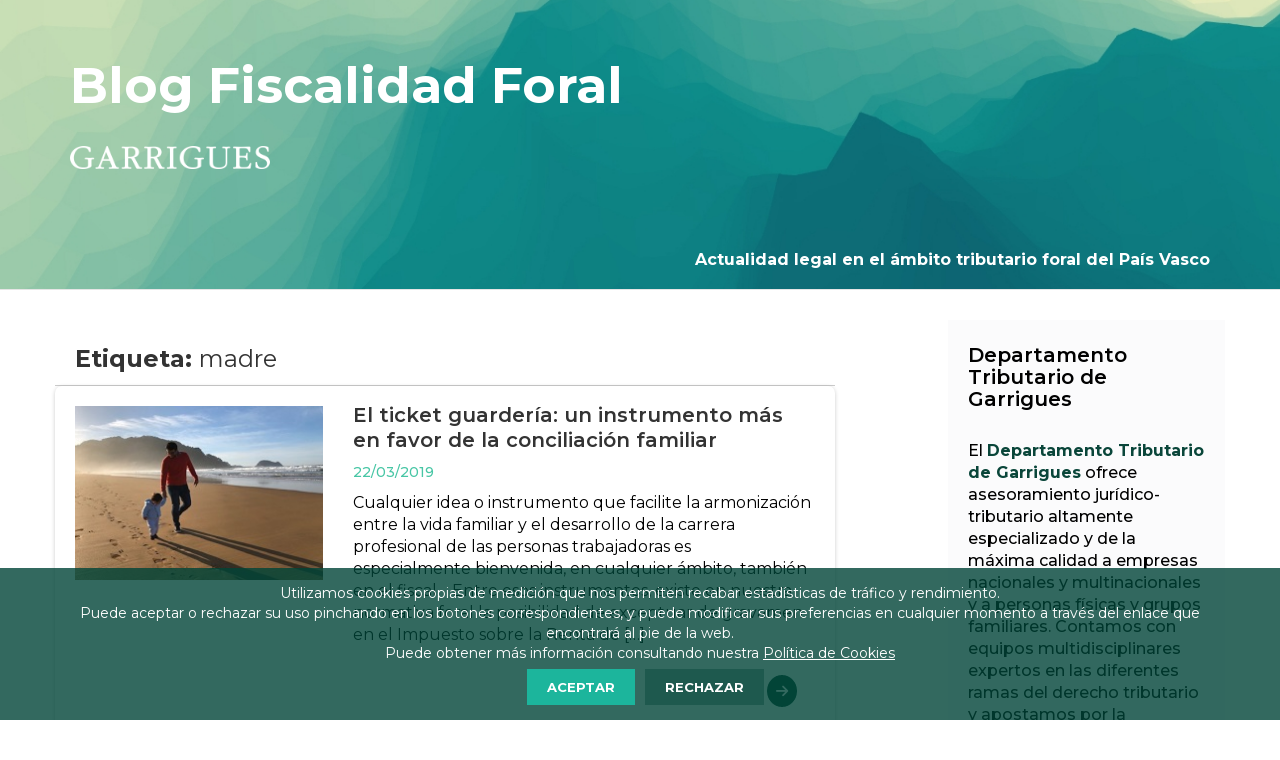

--- FILE ---
content_type: text/html; charset=UTF-8
request_url: https://fiscalidadforal.garrigues.com/tag/madre/
body_size: 7898
content:

<!DOCTYPE html><html dir="ltr" lang="es" prefix="og: https://ogp.me/ns#"><head><meta charset="UTF-8"><meta name="viewport" content="width=device-width, initial-scale=1"><link rel="profile" href="http://gmpg.org/xfn/11"><link rel="pingback" href="https://fiscalidadforal.garrigues.com/xmlrpc.php"><link rel='stylesheet' id='ot-google-fonts-css'  href='//fonts.googleapis.com/css?family=Montserrat:300,300italic,regular,italic,500,500italic,600,600italic,700,700italic' type='text/css' media='all' /><link media="all" href="https://fiscalidadforal.garrigues.com/wp-content/cache/autoptimize/css/autoptimize_ef4a5220aa6b4cec29e286bc242e2037.css" rel="stylesheet"><title>madre | Fiscalidad foral</title><meta name="robots" content="max-image-preview:large" /><meta name="google-site-verification" content="kS7zLTuSnrm_HMZuN6uJ4EVSyXD8R9I75nHUlvsfGJY" /><link rel="canonical" href="https://fiscalidadforal.garrigues.com/tag/madre/" /><meta name="generator" content="All in One SEO (AIOSEO) 4.9.3" /> <script type="application/ld+json" class="aioseo-schema">{"@context":"https:\/\/schema.org","@graph":[{"@type":"BreadcrumbList","@id":"https:\/\/fiscalidadforal.garrigues.com\/tag\/madre\/#breadcrumblist","itemListElement":[{"@type":"ListItem","@id":"https:\/\/fiscalidadforal.garrigues.com#listItem","position":1,"name":"Home","item":"https:\/\/fiscalidadforal.garrigues.com","nextItem":{"@type":"ListItem","@id":"https:\/\/fiscalidadforal.garrigues.com\/tag\/madre\/#listItem","name":"madre"}},{"@type":"ListItem","@id":"https:\/\/fiscalidadforal.garrigues.com\/tag\/madre\/#listItem","position":2,"name":"madre","previousItem":{"@type":"ListItem","@id":"https:\/\/fiscalidadforal.garrigues.com#listItem","name":"Home"}}]},{"@type":"CollectionPage","@id":"https:\/\/fiscalidadforal.garrigues.com\/tag\/madre\/#collectionpage","url":"https:\/\/fiscalidadforal.garrigues.com\/tag\/madre\/","name":"madre | Fiscalidad foral","inLanguage":"es-ES","isPartOf":{"@id":"https:\/\/fiscalidadforal.garrigues.com\/#website"},"breadcrumb":{"@id":"https:\/\/fiscalidadforal.garrigues.com\/tag\/madre\/#breadcrumblist"}},{"@type":"Organization","@id":"https:\/\/fiscalidadforal.garrigues.com\/#organization","name":"Fiscalidad foral","description":"Garrigues","url":"https:\/\/fiscalidadforal.garrigues.com\/"},{"@type":"WebSite","@id":"https:\/\/fiscalidadforal.garrigues.com\/#website","url":"https:\/\/fiscalidadforal.garrigues.com\/","name":"Fiscalidad foral","description":"Garrigues","inLanguage":"es-ES","publisher":{"@id":"https:\/\/fiscalidadforal.garrigues.com\/#organization"}}]}</script> <link rel='dns-prefetch' href='//fonts.googleapis.com' /><link rel='stylesheet' id='google-poppins-css' href='https://fonts.googleapis.com/css?family=Poppins%3A400%2C300%2C500%2C700%2C600' type='text/css' media='all' /> <script type="text/javascript" src="https://fiscalidadforal.garrigues.com/wp-includes/js/jquery/jquery.min.js" id="jquery-core-js"></script> <script type="text/javascript" id="cookie-notice-front-js-before">var cnArgs = {"ajaxUrl":"https:\/\/fiscalidadforal.garrigues.com\/wp-admin\/admin-ajax.php","nonce":"bccc4ae90b","hideEffect":"fade","position":"bottom","onScroll":false,"onScrollOffset":600,"onClick":false,"cookieName":"cookie_notice_accepted","cookieTime":31536000,"cookieTimeRejected":31536000,"globalCookie":false,"redirection":false,"cache":true,"revokeCookies":false,"revokeCookiesOpt":"automatic"};</script> <script></script><link rel="https://api.w.org/" href="https://fiscalidadforal.garrigues.com/wp-json/" /><link rel="alternate" title="JSON" type="application/json" href="https://fiscalidadforal.garrigues.com/wp-json/wp/v2/tags/713" /><meta name="generator" content="Powered by WPBakery Page Builder - drag and drop page builder for WordPress."/><link rel="icon" href="https://fiscalidadforal.garrigues.com/wp-content/uploads/2020/12/ms-icon-310x310-1-32x32.png" sizes="32x32" /><link rel="icon" href="https://fiscalidadforal.garrigues.com/wp-content/uploads/2020/12/ms-icon-310x310-1-192x192.png" sizes="192x192" /><link rel="apple-touch-icon" href="https://fiscalidadforal.garrigues.com/wp-content/uploads/2020/12/ms-icon-310x310-1-180x180.png" /><meta name="msapplication-TileImage" content="https://fiscalidadforal.garrigues.com/wp-content/uploads/2020/12/ms-icon-310x310-1-270x270.png" /> <noscript><style>.wpb_animate_when_almost_visible { opacity: 1; }</style></noscript><meta name="google-site-verification" content="kS7zLTuSnrm_HMZuN6uJ4EVSyXD8R9I75nHUlvsfGJY" /></head><body class="archive tag tag-madre tag-713 wp-theme-theone wp-child-theme-theone-child cookies-not-set category-irpf wpb-js-composer js-comp-ver-8.3.1 vc_responsive"><div class="wrap-default-container"><header id="header" class="site-header header-container "><div class="header box-header-02"><div class="container"><div class="wpb-content-wrapper"><div class="vc_row wpb_row" ><div class="responsive-menu wpb_column column_container col-sm-1 vc_hidden-lg vc_hidden-md vc_hidden-sm vc_hidden-xs" ><div class="wpb_wrapper"><div class="wrap-menu-vertical"> <a class="icon-menu-vertical" href="#"></a><div class="magemenu-menu nav-exploded navbar vt-magemenu vertical-menu"><div class="explodedmenu"><ul><li id="nav-menu-item-vertical-2" class="main-menu-item  menu-item-even menu-item-depth-0 "><a class="menu-link main-menu-link"></a></li><li id="nav-menu-item-vertical-18" class="main-menu-item  menu-item-even menu-item-depth-0 "><a class="menu-link main-menu-link"></a></li><li id="nav-menu-item-vertical-225" class="main-menu-item  menu-item-even menu-item-depth-0 "><a class="menu-link main-menu-link"></a></li><li id="nav-menu-item-vertical-506" class="main-menu-item  menu-item-even menu-item-depth-0 "><a class="menu-link main-menu-link"></a></li><li id="nav-menu-item-vertical-6151" class="main-menu-item  menu-item-even menu-item-depth-0 "><a class="menu-link main-menu-link"></a></li><li id="nav-menu-item-vertical-500" class="main-menu-item  menu-item-even menu-item-depth-0 "><a class="menu-link main-menu-link"></a></li><li id="nav-menu-item-vertical-502" class="main-menu-item  menu-item-even menu-item-depth-0 "><a class="menu-link main-menu-link"></a></li><li id="nav-menu-item-vertical-6137" class="main-menu-item  menu-item-even menu-item-depth-0 "><a class="menu-link main-menu-link"></a></li><li id="nav-menu-item-vertical-342" class="main-menu-item  menu-item-even menu-item-depth-0 "><a class="menu-link main-menu-link"></a></li><li id="nav-menu-item-vertical-6146" class="main-menu-item  menu-item-even menu-item-depth-0 "><a class="menu-link main-menu-link"></a></li><li id="nav-menu-item-vertical-38" class="main-menu-item  menu-item-even menu-item-depth-0 "><a class="menu-link main-menu-link"></a></li><li id="nav-menu-item-vertical-6152" class="main-menu-item  menu-item-even menu-item-depth-0 "><a class="menu-link main-menu-link"></a></li><li id="nav-menu-item-vertical-6136" class="main-menu-item  menu-item-even menu-item-depth-0 "><a class="menu-link main-menu-link"></a></li><li id="nav-menu-item-vertical-6142" class="main-menu-item  menu-item-even menu-item-depth-0 "><a class="menu-link main-menu-link"></a></li><li id="nav-menu-item-vertical-6150" class="main-menu-item  menu-item-even menu-item-depth-0 "><a class="menu-link main-menu-link"></a></li><li id="nav-menu-item-vertical-6143" class="main-menu-item  menu-item-even menu-item-depth-0 "><a class="menu-link main-menu-link"></a></li><li id="nav-menu-item-vertical-6141" class="main-menu-item  menu-item-even menu-item-depth-0 "><a class="menu-link main-menu-link"></a></li><li id="nav-menu-item-vertical-6140" class="main-menu-item  menu-item-even menu-item-depth-0 "><a class="menu-link main-menu-link"></a></li><li id="nav-menu-item-vertical-6144" class="main-menu-item  menu-item-even menu-item-depth-0 "><a class="menu-link main-menu-link"></a></li><li id="nav-menu-item-vertical-6154" class="main-menu-item  menu-item-even menu-item-depth-0 "><a class="menu-link main-menu-link"></a></li><li id="nav-menu-item-vertical-6156" class="main-menu-item  menu-item-even menu-item-depth-0 "><a class="menu-link main-menu-link"></a></li><li id="nav-menu-item-vertical-6138" class="main-menu-item  menu-item-even menu-item-depth-0 "><a class="menu-link main-menu-link"></a></li><li id="nav-menu-item-vertical-882" class="main-menu-item  menu-item-even menu-item-depth-0 "><a class="menu-link main-menu-link"></a></li><li id="nav-menu-item-vertical-954" class="main-menu-item  menu-item-even menu-item-depth-0 "><a class="menu-link main-menu-link"></a></li><li id="nav-menu-item-vertical-6147" class="main-menu-item  menu-item-even menu-item-depth-0 "><a class="menu-link main-menu-link"></a></li><li id="nav-menu-item-vertical-2859" class="main-menu-item  menu-item-even menu-item-depth-0 "><a class="menu-link main-menu-link"></a></li><li id="nav-menu-item-vertical-2857" class="main-menu-item  menu-item-even menu-item-depth-0 "><a class="menu-link main-menu-link"></a></li><li id="nav-menu-item-vertical-6135" class="main-menu-item  menu-item-even menu-item-depth-0 "><a class="menu-link main-menu-link"></a></li><li id="nav-menu-item-vertical-9" class="main-menu-item  menu-item-even menu-item-depth-0 "><a class="menu-link main-menu-link"></a></li><li id="nav-menu-item-vertical-6145" class="main-menu-item  menu-item-even menu-item-depth-0 "><a class="menu-link main-menu-link"></a></li><li id="nav-menu-item-vertical-2848" class="main-menu-item  menu-item-even menu-item-depth-0 "><a class="menu-link main-menu-link"></a></li><li id="nav-menu-item-vertical-6148" class="main-menu-item  menu-item-even menu-item-depth-0 "><a class="menu-link main-menu-link"></a></li><li id="nav-menu-item-vertical-6153" class="main-menu-item  menu-item-even menu-item-depth-0 "><a class="menu-link main-menu-link"></a></li><li id="nav-menu-item-vertical-959" class="main-menu-item  menu-item-even menu-item-depth-0 "><a class="menu-link main-menu-link"></a></li><li id="nav-menu-item-vertical-6139" class="main-menu-item  menu-item-even menu-item-depth-0 "><a class="menu-link main-menu-link"></a></li><li id="nav-menu-item-vertical-6" class="main-menu-item  menu-item-even menu-item-depth-0 "><a class="menu-link main-menu-link"></a></li></ul></div></div></div></div></div><div class="wpb_column column_container col-sm-8 col-lg-9 col-md-7" ><div class="wpb_wrapper"><div class="wpb_text_column wpb_content_element  main-title"><div class="wpb_wrapper"><div class="main-h1"><a href="/">Blog Fiscalidad Foral</a></div></div></div> <a class="logo" href="https://fiscalidadforal.garrigues.com"><img decoding="async" src="/wp-content/uploads/2024/04/logo-blanco.png" alt="logo"></a></div></div><div class="wpb_column column_container col-sm-3 vc_hidden-lg vc_hidden-md vc_hidden-sm vc_hidden-xs" ><div class="wpb_wrapper"><div class="box-header-01"><div class="box-right"><div class="box-search box"> <span class="box-search-icon style-icon">search</span><div class="advanced-search box-inner"><div class="inner-box"> <span class="btn-search-mobile"></span> <span class="search-lbl">Search</span><form id="search_mini_form" method="get" class="woocommerce-product-search" action="https://fiscalidadforal.garrigues.com/"><div class="dropdown-cate"> <span class="cat-search">Categorías (todas)</span><div class="wrap-scrollbar"><div class="slimScrollDiv"><div class="scrollbar"><ul><li>Categorías (todas)</li></ul></div><div class="slimScrollBar"></div><div class="slimScrollRail"></div></div></div></div><div class="form-search"> <input id="search" type="search" class="input-text" placeholder="Introduzca su búsqueda..." value="" name="s"/> <input type="hidden" name="post_type" value="product" /> <input class="cat-value" type="hidden" name="product_cat" value="" /> <button type="submit" class="button form-button"><span>Buscar</span></button></div></form></div></div></div></div></div></div></div></div><div class="vc_row wpb_row" ><div class="wpb_column column_container col-sm-12 vc_hidden-sm vc_hidden-xs" ><div class="wpb_wrapper"><div class="wpb_text_column wpb_content_element  main-leyend"><div class="wpb_wrapper"><p style="text-align: right;">Actualidad legal en el ámbito tributario foral del País Vasco</p></div></div></div></div></div><div data-vc-full-width="true" data-vc-full-width-init="false" class="vc_row wpb_row hidden-sm hidden-xs menu-fix vc_custom_1458118378193" ><div class="wpb_column column_container col-sm-12 vc_custom_1444809887224" ><div class="wpb_wrapper"><div class="magemenu-menu nav-exploded navbar vt-magemenu horizontal-menu"><div class="explodedmenu"><ul><li id="nav-menu-item-2" class="main-menu-item  menu-item-even menu-item-depth-0 "><a class="menu-link main-menu-link"></a></li><li id="nav-menu-item-18" class="main-menu-item  menu-item-even menu-item-depth-0 "><a class="menu-link main-menu-link"></a></li><li id="nav-menu-item-225" class="main-menu-item  menu-item-even menu-item-depth-0 "><a class="menu-link main-menu-link"></a></li><li id="nav-menu-item-506" class="main-menu-item  menu-item-even menu-item-depth-0 "><a class="menu-link main-menu-link"></a></li><li id="nav-menu-item-6151" class="main-menu-item  menu-item-even menu-item-depth-0 "><a class="menu-link main-menu-link"></a></li><li id="nav-menu-item-500" class="main-menu-item  menu-item-even menu-item-depth-0 "><a class="menu-link main-menu-link"></a></li><li id="nav-menu-item-502" class="main-menu-item  menu-item-even menu-item-depth-0 "><a class="menu-link main-menu-link"></a></li><li id="nav-menu-item-6137" class="main-menu-item  menu-item-even menu-item-depth-0 "><a class="menu-link main-menu-link"></a></li><li id="nav-menu-item-342" class="main-menu-item  menu-item-even menu-item-depth-0 "><a class="menu-link main-menu-link"></a></li><li id="nav-menu-item-6146" class="main-menu-item  menu-item-even menu-item-depth-0 "><a class="menu-link main-menu-link"></a></li><li id="nav-menu-item-38" class="main-menu-item  menu-item-even menu-item-depth-0 "><a class="menu-link main-menu-link"></a></li><li id="nav-menu-item-6152" class="main-menu-item  menu-item-even menu-item-depth-0 "><a class="menu-link main-menu-link"></a></li><li id="nav-menu-item-6136" class="main-menu-item  menu-item-even menu-item-depth-0 "><a class="menu-link main-menu-link"></a></li><li id="nav-menu-item-6142" class="main-menu-item  menu-item-even menu-item-depth-0 "><a class="menu-link main-menu-link"></a></li><li id="nav-menu-item-6150" class="main-menu-item  menu-item-even menu-item-depth-0 "><a class="menu-link main-menu-link"></a></li><li id="nav-menu-item-6143" class="main-menu-item  menu-item-even menu-item-depth-0 "><a class="menu-link main-menu-link"></a></li><li id="nav-menu-item-6141" class="main-menu-item  menu-item-even menu-item-depth-0 "><a class="menu-link main-menu-link"></a></li><li id="nav-menu-item-6140" class="main-menu-item  menu-item-even menu-item-depth-0 "><a class="menu-link main-menu-link"></a></li><li id="nav-menu-item-6144" class="main-menu-item  menu-item-even menu-item-depth-0 "><a class="menu-link main-menu-link"></a></li><li id="nav-menu-item-6154" class="main-menu-item  menu-item-even menu-item-depth-0 "><a class="menu-link main-menu-link"></a></li><li id="nav-menu-item-6156" class="main-menu-item  menu-item-even menu-item-depth-0 "><a class="menu-link main-menu-link"></a></li><li id="nav-menu-item-6138" class="main-menu-item  menu-item-even menu-item-depth-0 "><a class="menu-link main-menu-link"></a></li><li id="nav-menu-item-882" class="main-menu-item  menu-item-even menu-item-depth-0 "><a class="menu-link main-menu-link"></a></li><li id="nav-menu-item-954" class="main-menu-item  menu-item-even menu-item-depth-0 "><a class="menu-link main-menu-link"></a></li><li id="nav-menu-item-6147" class="main-menu-item  menu-item-even menu-item-depth-0 "><a class="menu-link main-menu-link"></a></li><li id="nav-menu-item-2859" class="main-menu-item  menu-item-even menu-item-depth-0 "><a class="menu-link main-menu-link"></a></li><li id="nav-menu-item-2857" class="main-menu-item  menu-item-even menu-item-depth-0 "><a class="menu-link main-menu-link"></a></li><li id="nav-menu-item-6135" class="main-menu-item  menu-item-even menu-item-depth-0 "><a class="menu-link main-menu-link"></a></li><li id="nav-menu-item-9" class="main-menu-item  menu-item-even menu-item-depth-0 "><a class="menu-link main-menu-link"></a></li><li id="nav-menu-item-6145" class="main-menu-item  menu-item-even menu-item-depth-0 "><a class="menu-link main-menu-link"></a></li><li id="nav-menu-item-2848" class="main-menu-item  menu-item-even menu-item-depth-0 "><a class="menu-link main-menu-link"></a></li><li id="nav-menu-item-6148" class="main-menu-item  menu-item-even menu-item-depth-0 "><a class="menu-link main-menu-link"></a></li><li id="nav-menu-item-6153" class="main-menu-item  menu-item-even menu-item-depth-0 "><a class="menu-link main-menu-link"></a></li><li id="nav-menu-item-959" class="main-menu-item  menu-item-even menu-item-depth-0 "><a class="menu-link main-menu-link"></a></li><li id="nav-menu-item-6139" class="main-menu-item  menu-item-even menu-item-depth-0 "><a class="menu-link main-menu-link"></a></li><li id="nav-menu-item-6" class="main-menu-item  menu-item-even menu-item-depth-0 "><a class="menu-link main-menu-link"></a></li></ul></div></div></div></div></div><div class="vc_row-full-width"></div></div></div></div></header><div id="main-content" class="main-wrapper-default"><div id="tp-blog-page" class="tp-blog-page"><div class="container"><div class="row"><div class="blog-main col-lg-8 col-md-8 col-sm-12 col-xs-12"><div class="block-position-left-02 box-style style-top-6px-gar"><div class="tittle-general"><h2>Etiqueta: <span>madre</span></h2><div class="box-latest"> <a class="text-01" href="#">Categorías</a><div class="block-latest"><ul><li class="cat-item cat-item-395"><a href="https://fiscalidadforal.garrigues.com/category/aduanas/">Aduanas</a></li><li class="cat-item cat-item-238"><a href="https://fiscalidadforal.garrigues.com/category/ayudas-fiscales/">Ayudas fiscales</a></li><li class="cat-item cat-item-232"><a href="https://fiscalidadforal.garrigues.com/category/conicerto-economico/">Concierto económico</a></li><li class="cat-item cat-item-314"><a href="https://fiscalidadforal.garrigues.com/category/derecho-comunitario/">Derecho comunitario</a></li><li class="cat-item cat-item-12"><a href="https://fiscalidadforal.garrigues.com/category/expatriados/">Expatriados</a></li><li class="cat-item cat-item-11"><a href="https://fiscalidadforal.garrigues.com/category/fiscalidad-internacional/">Fiscalidad internacional</a></li><li class="cat-item cat-item-5"><a href="https://fiscalidadforal.garrigues.com/category/general/">General</a></li><li class="cat-item cat-item-63"><a href="https://fiscalidadforal.garrigues.com/category/impuesto-sobre-el-patrimonio/">Impuesto sobre el Patrimonio</a></li><li class="cat-item cat-item-6"><a href="https://fiscalidadforal.garrigues.com/category/impuesto-sobre-sociedades/">Impuesto sobre Sociedades</a></li><li class="cat-item cat-item-109"><a href="https://fiscalidadforal.garrigues.com/category/impuesto-sobre-sucesiones-y-donaciones/">Impuesto sobre sucesiones y donaciones</a></li><li class="cat-item cat-item-181"><a href="https://fiscalidadforal.garrigues.com/category/impuestos-especiales/">Impuestos Especiales</a></li><li class="cat-item cat-item-327"><a href="https://fiscalidadforal.garrigues.com/category/impuestos-locales/">Impuestos locales</a></li><li class="cat-item cat-item-196"><a href="https://fiscalidadforal.garrigues.com/category/irnr/">IRNR</a></li><li class="cat-item cat-item-7"><a href="https://fiscalidadforal.garrigues.com/category/irpf/">IRPF</a></li><li class="cat-item cat-item-131"><a href="https://fiscalidadforal.garrigues.com/category/itpajd/">ITPAJD</a></li><li class="cat-item cat-item-8"><a href="https://fiscalidadforal.garrigues.com/category/iva/">IVA</a></li><li class="cat-item cat-item-74"><a href="https://fiscalidadforal.garrigues.com/category/norma-foral-general-tributaria/">Norma Foral General Tributaria</a></li><li class="cat-item cat-item-163"><a href="https://fiscalidadforal.garrigues.com/category/otros-impuestos-indirectos/">Otros impuestos indirectos</a></li><li class="cat-item cat-item-10"><a href="https://fiscalidadforal.garrigues.com/category/precios-de-transferencia/">Precios de transferencia</a></li><li class="cat-item cat-item-13"><a href="https://fiscalidadforal.garrigues.com/category/procedimiento-tributario/">Procedimiento tributario</a></li><li class="cat-item cat-item-1"><a href="https://fiscalidadforal.garrigues.com/category/uncategorized/">Uncategorized</a></li><li class="cat-item cat-item-415"><a href="https://fiscalidadforal.garrigues.com/category/%ef%80%ad-impuesto-sobre-la-riqueza-y-las-grandes-fortunas/"> Impuesto sobre la Riqueza y las Grandes Fortunas</a></li></ul></div></div></div><div class="item  "> <a class="product-image zoom-image time3s" href="https://fiscalidadforal.garrigues.com/el-ticket-guarderia-un-instrumento-mas-en-favor-de-la-conciliacion-familiar/"><img width="250" height="175" src="https://fiscalidadforal.garrigues.com/wp-content/uploads/2019/03/foto-paseo-irecalde-buena.jpg" class="attachment-300x225 size-300x225 wp-post-image" alt="" decoding="async" /></a><div class="infor-listing"><h3 class="text-02"><a href="https://fiscalidadforal.garrigues.com/el-ticket-guarderia-un-instrumento-mas-en-favor-de-la-conciliacion-familiar/"> El ticket guardería: un instrumento más en favor de la conciliación familiar </a></h3><div class="date"><span class="post-date"> 22/03/2019</span></div><p>Cualquier idea o instrumento que facilite la armonización entre la vida familiar y el desarrollo de la carrera profesional de las personas trabajadoras es especialmente bienvenida, en cualquier ámbito, también en el fiscal. &nbsp; Entre esos instrumentos, existe en nuestra normativa foral la posibilidad de exceptuar de gravamen en el Impuesto sobre la Renta de [&hellip;]</p><div class="trending-meta"> <span class="post-date"><i class="fa fa-calendar-o"></i> 22. Mar 2019</span> <span class="post-comment"><i class="fa  fa-comment-o"></i> 0</span></div> <a href="https://fiscalidadforal.garrigues.com/el-ticket-guarderia-un-instrumento-mas-en-favor-de-la-conciliacion-familiar/" class="see-more"></a></div></div></div></div><div class="col-lg-1 col-md-1 col-sm-12 col-xs-12"> &nbsp;</div><div class="col-lg-3 col-md-3 col-sm-12 col-xs-12 sidebar sidebar-right"><div id="custom_html-4" class="widget_text sidebar-widget widget box-style-15px style-top-6px widget_custom_html"><h3 class="widget-title">Departamento Tributario de Garrigues</h3><div class="textwidget custom-html-widget"><div style="padding:10px 0 10px 0;">El <strong><a href="https://www.garrigues.com/es_ES/servicios/tributario" class="enlace-dpto" target="_blank">Departamento Tributario de Garrigues</a></strong> ofrece asesoramiento jurídico-tributario altamente especializado y de la máxima calidad a empresas nacionales y multinacionales y a personas físicas y grupos familiares. Contamos con equipos multidisciplinares expertos en las diferentes ramas del derecho tributario y apostamos por la especialización y el uso de la tecnología, adaptada a las necesidades de nuestros clientes, así como con la interconexión con el resto de ramas del Derecho.<div class="socio-responsable"><h3 class="titulo">Profesional de contacto</h3><center><div class="image-contact"><a href="https://www.garrigues.com/es_ES/equipo/joseba-saez" target="_blank"><img src="/wp-content/uploads/2024/04/joseba-saez.jpg" alt="Joseba Sáez" width="180" /></a></div></center><h3 class="nombre"><a href="https://www.garrigues.com/es_ES/equipo/joseba-saez" target="_blank">Joseba Sáez</a></h3><div class="descripcion"> Socio responsable del departamento de Derecho Tributario para el País Vasco y Navarra.</div></div></div></div></div><div id="custom_html-5" class="widget_text sidebar-widget widget box-style-15px style-top-6px widget_custom_html"><h3 class="widget-title">Suscribirme</h3><div class="textwidget custom-html-widget"><div class="knews_add_user knewsform_container" id="knewsform_1"><form action="/wp-admin/admin-ajax.php" method="post"><fieldset class="knewsemail"><input type="text" name="knewsemail" value="" placeholder="E-mail *" class="field-email" /></fieldset><input type="hidden" name="user_knews_list" value="2" /><input type="hidden" name="lang_user" value="es" /><input type="hidden" name="lang_locale_user" value="es-ES" /><fieldset class="knewsterms"><span style="display:block; margin-bottom:10px;"><input type="checkbox" name="knewsterms" value="1" title="El responsable del tratamiento de sus datos personales es J&A Garrigues, S.L.P.  (Garrigues), quien los tratará con la finalidad de gestionar su suscripción al blog de Garrigues, sobre la base de la relación contractual de prestación de servicios que nos vincula, aun cuando el servicio solicitado sea gratuito. No cederemos sus datos personales a terceros salvo cuando resulte legalmente obligatorio, podrán acceder a sus datos personales los prestadores de servicios de Garrigues. Tiene derecho a acceder, rectificar y suprimir sus datos, así como otros derechos, como se explica en la información adicional sobre privacidad. Al hacer click en el botón “Enviar” declaras conocer y entender la política de privacidad de Garrigues." /> No soy un robot *<div style="line-height:11px !important; margin-top:8px"><label for="knewsterms"><small><span style="font-size:12px !important">El responsable del tratamiento de sus datos personales es J&A Garrigues, S.L.P.  (Garrigues), quien los tratará con la finalidad de gestionar su suscripción al blog de Garrigues, sobre la base de la relación contractual de prestación de servicios que nos vincula, aun cuando el servicio solicitado sea gratuito. No cederemos sus datos personales a terceros salvo cuando resulte legalmente obligatorio, podrán acceder a sus datos personales los prestadores de servicios de Garrigues. Tiene derecho a acceder, rectificar y suprimir sus datos, así como otros derechos, como se explica en <a href="https://www.garrigues.com/es_ES/pagina/politica-de-privacidad" target="_blank" style="text-decoration:underline">la información adicional sobre privacidad</a>.<br /><br /> Al hacer click en el botón “Enviar” declaras conocer y entender la política de privacidad de Garrigues.</span>*</small></label></div><input type="hidden" value="1" name="required_knewsterms" /></span></fieldset><input type="hidden" name="knewskey" value="b34ea473bb5b6057162d4d89b9286ead" /><textarea name="knewscomment" class="knewscomment" style="width:150px; height:80px" rows="5" cols="20"></textarea><fieldset class="requiredtext"><span style="display:block; margin-bottom:10px;"><small>* Este campo es obligatorio</small></span></fieldset><fieldset class="knewsbutton"><input class="knewsbutton" type="submit" value="Enviar" style="display:block; margin-bottom:10px;" /></fieldset> <input type="hidden" name="action" value="knewsAddUser" /></form></div></div></div><div id="search-3" class="sidebar-widget widget box-style-15px style-top-6px widget_search"><h3 class="widget-title">Buscar</h3><form role="search" class="search-widget" method="get" action="https://fiscalidadforal.garrigues.com/"><div class="form-group"> <input type="text" class="form-control" id="exampleInputEmail1" value=""  name="s" placeholder="buscar aquí"></div> <button type="submit" class="btn2 btn-search2 btn-submit2"><div class="submit"></div></button></form></div><div id="categories-3" class="sidebar-widget widget box-style-15px style-top-6px widget_categories"><h3 class="widget-title">Categorías</h3><ul><li class="cat-item cat-item-395"><a href="https://fiscalidadforal.garrigues.com/category/aduanas/">Aduanas</a> (9)</li><li class="cat-item cat-item-238"><a href="https://fiscalidadforal.garrigues.com/category/ayudas-fiscales/">Ayudas fiscales</a> (2)</li><li class="cat-item cat-item-232"><a href="https://fiscalidadforal.garrigues.com/category/conicerto-economico/">Concierto económico</a> (12)</li><li class="cat-item cat-item-314"><a href="https://fiscalidadforal.garrigues.com/category/derecho-comunitario/">Derecho comunitario</a> (4)</li><li class="cat-item cat-item-12"><a href="https://fiscalidadforal.garrigues.com/category/expatriados/">Expatriados</a> (6)</li><li class="cat-item cat-item-11"><a href="https://fiscalidadforal.garrigues.com/category/fiscalidad-internacional/">Fiscalidad internacional</a> (72)</li><li class="cat-item cat-item-5"><a href="https://fiscalidadforal.garrigues.com/category/general/">General</a> (192)</li><li class="cat-item cat-item-63"><a href="https://fiscalidadforal.garrigues.com/category/impuesto-sobre-el-patrimonio/">Impuesto sobre el Patrimonio</a> (32)</li><li class="cat-item cat-item-6"><a href="https://fiscalidadforal.garrigues.com/category/impuesto-sobre-sociedades/">Impuesto sobre Sociedades</a> (240)</li><li class="cat-item cat-item-109"><a href="https://fiscalidadforal.garrigues.com/category/impuesto-sobre-sucesiones-y-donaciones/">Impuesto sobre sucesiones y donaciones</a> (38)</li><li class="cat-item cat-item-181"><a href="https://fiscalidadforal.garrigues.com/category/impuestos-especiales/">Impuestos Especiales</a> (16)</li><li class="cat-item cat-item-327"><a href="https://fiscalidadforal.garrigues.com/category/impuestos-locales/">Impuestos locales</a> (21)</li><li class="cat-item cat-item-196"><a href="https://fiscalidadforal.garrigues.com/category/irnr/">IRNR</a> (15)</li><li class="cat-item cat-item-7"><a href="https://fiscalidadforal.garrigues.com/category/irpf/">IRPF</a> (201)</li><li class="cat-item cat-item-131"><a href="https://fiscalidadforal.garrigues.com/category/itpajd/">ITPAJD</a> (49)</li><li class="cat-item cat-item-8"><a href="https://fiscalidadforal.garrigues.com/category/iva/">IVA</a> (115)</li><li class="cat-item cat-item-74"><a href="https://fiscalidadforal.garrigues.com/category/norma-foral-general-tributaria/">Norma Foral General Tributaria</a> (14)</li><li class="cat-item cat-item-163"><a href="https://fiscalidadforal.garrigues.com/category/otros-impuestos-indirectos/">Otros impuestos indirectos</a> (22)</li><li class="cat-item cat-item-10"><a href="https://fiscalidadforal.garrigues.com/category/precios-de-transferencia/">Precios de transferencia</a> (16)</li><li class="cat-item cat-item-13"><a href="https://fiscalidadforal.garrigues.com/category/procedimiento-tributario/">Procedimiento tributario</a> (56)</li><li class="cat-item cat-item-1"><a href="https://fiscalidadforal.garrigues.com/category/uncategorized/">Uncategorized</a> (12)</li><li class="cat-item cat-item-415"><a href="https://fiscalidadforal.garrigues.com/category/%ef%80%ad-impuesto-sobre-la-riqueza-y-las-grandes-fortunas/"> Impuesto sobre la Riqueza y las Grandes Fortunas</a> (6)</li></ul></div><div id="tag_cloud-3" class="sidebar-widget widget box-style-15px style-top-6px widget_tag_cloud"><h3 class="widget-title">Nube de etiquetas</h3><div class="tagcloud"><a href="https://fiscalidadforal.garrigues.com/tag/covid-19/" class="tag-cloud-link tag-link-761 tag-link-position-1" style="font-size: 13.425pt;" aria-label="COVID-19 (40 elementos)">COVID-19</a> <a href="https://fiscalidadforal.garrigues.com/tag/alava/" class="tag-cloud-link tag-link-122 tag-link-position-2" style="font-size: 15.875pt;" aria-label="Álava (55 elementos)">Álava</a> <a href="https://fiscalidadforal.garrigues.com/tag/exencion/" class="tag-cloud-link tag-link-159 tag-link-position-3" style="font-size: 8.35pt;" aria-label="Exención (20 elementos)">Exención</a> <a href="https://fiscalidadforal.garrigues.com/tag/irpf/" class="tag-cloud-link tag-link-505 tag-link-position-4" style="font-size: 19.025pt;" aria-label="IRPF (84 elementos)">IRPF</a> <a href="https://fiscalidadforal.garrigues.com/tag/gipuzkoa/" class="tag-cloud-link tag-link-113 tag-link-position-5" style="font-size: 20.6pt;" aria-label="Gipuzkoa (103 elementos)">Gipuzkoa</a> <a href="https://fiscalidadforal.garrigues.com/tag/impuesto-sobre-sociedades/" class="tag-cloud-link tag-link-504 tag-link-position-6" style="font-size: 18.85pt;" aria-label="Impuesto sobre Sociedades (82 elementos)">Impuesto sobre Sociedades</a> <a href="https://fiscalidadforal.garrigues.com/tag/ticketbai/" class="tag-cloud-link tag-link-751 tag-link-position-7" style="font-size: 8pt;" aria-label="TicketBAI (19 elementos)">TicketBAI</a> <a href="https://fiscalidadforal.garrigues.com/tag/bizkaia/" class="tag-cloud-link tag-link-115 tag-link-position-8" style="font-size: 22pt;" aria-label="Bizkaia (124 elementos)">Bizkaia</a> <a href="https://fiscalidadforal.garrigues.com/tag/reforma-fiscal/" class="tag-cloud-link tag-link-38 tag-link-position-9" style="font-size: 8pt;" aria-label="reforma fiscal (19 elementos)">reforma fiscal</a> <a href="https://fiscalidadforal.garrigues.com/tag/iva/" class="tag-cloud-link tag-link-506 tag-link-position-10" style="font-size: 13.25pt;" aria-label="IVA (39 elementos)">IVA</a></div></div></div></div></div></div></div><footer id="colophon" class="site-footer"><div class="container"><div class="block-footer-general"><div class="wpb-content-wrapper"><div data-vc-full-width="true" data-vc-full-width-init="false" class="vc_row wpb_row vc_custom_1712914395931" ><div class="wpb_column column_container col-sm-12" ><div class="wpb_wrapper"><div class="wpb_raw_code wpb_raw_html wpb_content_element footer-line" ><div class="wpb_wrapper"><p>&nbsp;</p></div></div><div class="wpb_raw_code wpb_raw_html wpb_content_element" ><div class="wpb_wrapper"><p style="text-align:center"><br /><a href="https://www.garrigues.com"><img decoding="async" src="/wp-content/themes/theone-child/assets/img/logo-blanco.svg" width="200" /></a></p></div></div><div class="box-footer-03"><ul class="block-social pull-center"><li><a class="s1" href="https://es.linkedin.com/company/garrigues"><i class="fa fa-brands fa-linkedin"></i></a></li><li><a class="s2" href="https://twitter.com/garrigues_es"><i class="fa fa-brands fa-x-twitter"></i></a></li><li><a class="s3" href="https://www.youtube.com/user/GarriguesES"><i class="fa fa-brands fa-youtube"></i></a></li></ul></div><div class="clearfix"></div><div class="wpb_text_column wpb_content_element "><div class="wpb_wrapper"><p class="coppyright" style="text-align: center;">©2026 J&amp;A Garrigues, S.L.P. Todos los derechos reservados</p></div></div><div class="wpb_text_column wpb_content_element  vc_custom_1712914229268 terms-list"><div class="wpb_wrapper"><ul class="list-inline"><li style="text-align: center;"><a href="https://www.garrigues.com/es_ES/sobre-nosotros" target="_blank" rel="noopener">Sobre nosotros</a></li><li style="text-align: center;"><a href="/contacto">Contacto</a></li><li style="text-align: center;"><a href="/terminos-y-condiciones">Términos y condiciones</a></li><li style="text-align: center;"><a href="https://www.garrigues.com/es_ES/pagina/politica-de-privacidad" target="_blank" rel="noopener noreferrer">Política de privacidad</a></li><li style="text-align: center;"><a href="/politica-de-cookies">Política de cookies</a></li><li style="text-align: center;"><a href="/feed">RSS</a></li></ul></div></div></div></div></div><div class="vc_row-full-width"></div></div></div></div></footer></div> <script type="speculationrules">{"prefetch":[{"source":"document","where":{"and":[{"href_matches":"\/*"},{"not":{"href_matches":["\/wp-*.php","\/wp-admin\/*","\/wp-content\/uploads\/*","\/wp-content\/*","\/wp-content\/plugins\/*","\/wp-content\/themes\/theone-child\/*","\/wp-content\/themes\/theone\/*","\/*\\?(.+)"]}},{"not":{"selector_matches":"a[rel~=\"nofollow\"]"}},{"not":{"selector_matches":".no-prefetch, .no-prefetch a"}}]},"eagerness":"conservative"}]}</script> <script type="text/javascript">(function($) {
                        "use strict";
                        $("head").append('<style id="sv_add_footer_css">.vc_custom_1458118378193{margin-bottom: 0px !important;border-top-width: 1px !important;border-top-color: #e5e5e5 !important;border-top-style: solid !important;}.vc_custom_1444809887224{padding-right: 0px !important;padding-left: 0px !important;}.vc_custom_1712914395931{margin-bottom: 0px !important;background-color: #153a31 !important;}.vc_custom_1712914229268{margin-top: 4px !important;margin-bottom: 1px !important;}</style>');
                    })(jQuery);</script><script type="text/html" id="wpb-modifications">window.wpbCustomElement = 1;</script> <script type="text/javascript" id="sv_like_post-js-extra">var ajax_var = {"url":"https:\/\/fiscalidadforal.garrigues.com\/wp-admin\/admin-ajax.php","nonce":"a5781bd5fa"};</script> <script type="text/javascript" src="https://fiscalidadforal.garrigues.com/wp-includes/js/dist/hooks.min.js" id="wp-hooks-js"></script> <script type="text/javascript" src="https://fiscalidadforal.garrigues.com/wp-includes/js/dist/i18n.min.js" id="wp-i18n-js"></script> <script type="text/javascript" id="wp-i18n-js-after">wp.i18n.setLocaleData( { 'text direction\u0004ltr': [ 'ltr' ] } );</script> <script type="text/javascript" id="contact-form-7-js-translations">( function( domain, translations ) {
	var localeData = translations.locale_data[ domain ] || translations.locale_data.messages;
	localeData[""].domain = domain;
	wp.i18n.setLocaleData( localeData, domain );
} )( "contact-form-7", {"translation-revision-date":"2025-12-01 15:45:40+0000","generator":"GlotPress\/4.0.3","domain":"messages","locale_data":{"messages":{"":{"domain":"messages","plural-forms":"nplurals=2; plural=n != 1;","lang":"es"},"This contact form is placed in the wrong place.":["Este formulario de contacto est\u00e1 situado en el lugar incorrecto."],"Error:":["Error:"]}},"comment":{"reference":"includes\/js\/index.js"}} );</script> <script type="text/javascript" id="contact-form-7-js-before">var wpcf7 = {
    "api": {
        "root": "https:\/\/fiscalidadforal.garrigues.com\/wp-json\/",
        "namespace": "contact-form-7\/v1"
    },
    "cached": 1
};</script> <script type="text/javascript" id="dscf7_refresh_script-js-extra">var ajax_object = {"ajax_url":"https:\/\/fiscalidadforal.garrigues.com\/wp-admin\/admin-ajax.php","nonce":"c870b61173"};</script> <script type="text/javascript" id="s7t-ajax-js-extra">var ajax_process = {"ajaxurl":"https:\/\/fiscalidadforal.garrigues.com\/wp-admin\/admin-ajax.php"};</script> <script type="text/javascript" id="wp-statistics-tracker-js-extra">var WP_Statistics_Tracker_Object = {"requestUrl":"https:\/\/fiscalidadforal.garrigues.com\/wp-json\/wp-statistics\/v2","ajaxUrl":"https:\/\/fiscalidadforal.garrigues.com\/wp-admin\/admin-ajax.php","hitParams":{"wp_statistics_hit":1,"source_type":"post_tag","source_id":713,"search_query":"","signature":"25a56cd4c2583457e4c703f5dcb434a1","endpoint":"hit"},"option":{"dntEnabled":"1","bypassAdBlockers":"","consentIntegration":{"name":null,"status":[]},"isPreview":false,"userOnline":false,"trackAnonymously":false,"isWpConsentApiActive":false,"consentLevel":"disabled"},"isLegacyEventLoaded":"","customEventAjaxUrl":"https:\/\/fiscalidadforal.garrigues.com\/wp-admin\/admin-ajax.php?action=wp_statistics_custom_event&nonce=ff870fe4b7","onlineParams":{"wp_statistics_hit":1,"source_type":"post_tag","source_id":713,"search_query":"","signature":"25a56cd4c2583457e4c703f5dcb434a1","action":"wp_statistics_online_check"},"jsCheckTime":"60000"};</script> <script></script> <div id="cookie-notice" role="dialog" class="cookie-notice-hidden cookie-revoke-hidden cn-position-bottom" aria-label="Cookie Notice" style="background-color: rgba(0,68,56,0.8);"><div class="cookie-notice-container" style="color: #fff"><span id="cn-notice-text" class="cn-text-container">Utilizamos cookies propias de medición que nos permiten recabar estadísticas de tráfico y rendimiento. <br /> Puede aceptar o rechazar su uso pinchando en los botones correspondientes, y puede modificar sus preferencias en cualquier momento a través del enlace que encontrará al pie de la web. <br /> Puede obtener más información consultando nuestra <a href="/politica-de-cookies"><u>Política de Cookies</u></a><br /></span><span id="cn-notice-buttons" class="cn-buttons-container"><a href="#" id="cn-accept-cookie" onclick="openAgree();" data-cookie-set="accept" class="cn-set-cookie cn-button cn-button-custom button" aria-label="ACEPTAR">ACEPTAR</a><a href="#" id="cn-refuse-cookie" data-cookie-set="refuse" class="cn-set-cookie cn-button cn-button-custom button" aria-label="RECHAZAR">RECHAZAR</a></span><span id="cn-close-notice" data-cookie-set="accept" class="cn-close-icon" title="RECHAZAR"></span></div></div>  <script async src="https://www.googletagmanager.com/gtag/js?id=G-PEJ02ZC9Q3"></script> <script>window.dataLayer = window.dataLayer || [];
  function gtag(){dataLayer.push(arguments);}
window['ga-disable-G-PEJ02ZC9Q3'] = true;  gtag('js', new Date());

  gtag('config', 'G-PEJ02ZC9Q3', {
  	'cookie_domain': 'fiscalidadforal.garrigues.com'
  });</script> <script defer src="https://fiscalidadforal.garrigues.com/wp-content/cache/autoptimize/js/autoptimize_405e8b9c1e5a622c9ecfd99abf2f75d2.js"></script></body></html>